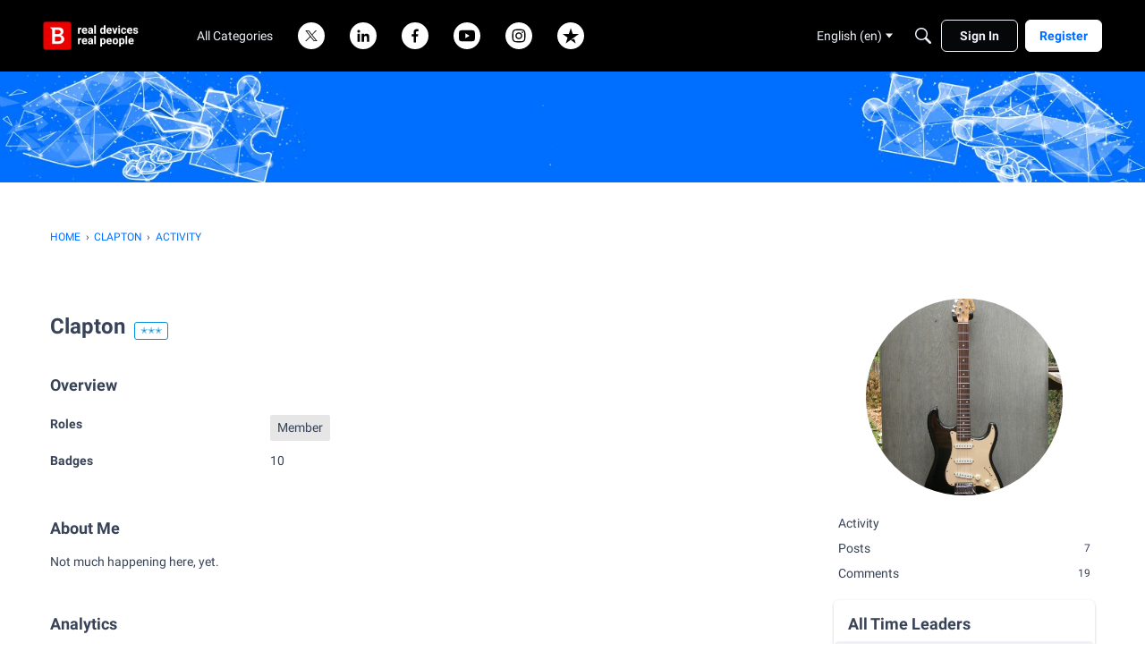

--- FILE ---
content_type: image/svg+xml
request_url: https://badges.v-cdn.net/reactions/50/spam.svg
body_size: 871
content:
<?xml version="1.0" encoding="UTF-8"?>
<svg width="38px" height="38px" viewBox="0 0 38 38" version="1.1" xmlns="http://www.w3.org/2000/svg" xmlns:xlink="http://www.w3.org/1999/xlink">
    <title>B66FEBCB-7316-4220-A6F2-E79FE8916C4E</title>
    <g id="New-Badges-and-Reactions" stroke="none" stroke-width="1" fill="none" fill-rule="evenodd">
        <g id="Badges-&amp;-Reactions" transform="translate(-266.000000, -46.000000)">
            <g id="spam" transform="translate(266.000000, 46.000000)">
                <g id="Group">
                    <circle id="Oval" fill="#EB3500" cx="19" cy="19" r="19"></circle>
                    <path d="M19,38 C8.50658975,38 0,29.4934102 0,19 C0,8.50658975 8.50658975,0 19,0 C29.4934102,0 38,8.50658975 38,19 C38,29.4934102 29.4934102,38 19,38 Z M19,36.1 C28.4440692,36.1 36.1,28.4440692 36.1,19 C36.1,9.55593078 28.4440692,1.9 19,1.9 C9.55593078,1.9 1.9,9.55593078 1.9,19 C1.9,28.4440692 9.55593078,36.1 19,36.1 Z" id="Oval-Copy-30" fill="#000000" fill-rule="nonzero"></path>
                </g>
                <g id="radiation" transform="translate(19.000000, 19.500000) rotate(-180.000000) translate(-19.000000, -19.500000) translate(5.000000, 6.000000)" fill="#000000" fill-rule="nonzero">
                    <path d="M13.9154773,10.8056107 C12.2094933,10.8056107 10.838016,12.177088 10.838016,13.883072 C10.838016,15.589056 12.2094933,16.9605333 13.9154773,16.9605333 C15.6214613,16.9605333 16.9929387,15.589056 16.9929387,13.883072 C16.9929387,12.177088 15.6214613,10.8056107 13.9154773,10.8056107 Z" id="Path"></path>
                    <path d="M20.8397653,1.840832 C16.5246293,-0.601066667 11.239424,-0.601066667 6.95773867,1.840832 C6.723584,1.97463467 6.55633067,2.24224 6.55633067,2.543296 C6.55633067,2.67709867 6.58978133,2.81090133 6.65668267,2.91125333 L10.53696,9.60138667 C10.6707627,9.83554133 10.938368,9.969344 11.2059733,9.969344 C11.339776,9.969344 11.4735787,9.93589333 11.5739307,9.868992 C13.0123093,9.066176 14.7851947,9.066176 16.1901227,9.868992 C16.2904747,9.93589333 16.4242773,9.969344 16.55808,9.969344 C16.8256853,9.969344 17.0932907,9.83554133 17.2270933,9.60138667 L21.1073707,2.91125333 C21.3080747,2.543296 21.2077227,2.07498667 20.8397653,1.840832 Z" id="Path"></path>
                    <path d="M27.0615893,13.1137067 L19.3344853,13.1137067 C18.8996267,13.1137067 18.56512,13.4482133 18.56512,13.883072 C18.56512,15.5221547 17.661952,17.0608853 16.257024,17.897152 C15.8890667,18.097856 15.755264,18.599616 15.9894187,18.9675733 L19.869696,25.6577067 C20.1038507,26.025664 20.57216,26.1594667 20.9401173,25.925312 C25.2218027,23.4499627 27.897856,18.8337707 27.897856,13.883072 C27.8309547,13.4482133 27.496448,13.1137067 27.0615893,13.1137067 Z" id="Path"></path>
                    <path d="M11.6073813,17.897152 C10.1690027,17.0608853 9.26583467,15.5221547 9.26583467,13.883072 C9.26583467,13.4482133 8.931328,13.1137067 8.49646933,13.1137067 L0.769365333,13.1137067 C0.334506667,13.1137067 0,13.4482133 0,13.883072 C0,18.8337707 2.64260267,23.416512 6.924288,25.925312 C7.05809067,25.9922133 7.19189333,26.0591147 7.325696,26.0591147 C7.59330133,26.0591147 7.86090667,25.925312 7.99470933,25.6911573 L11.8749867,19.001024 C12.1091413,18.599616 11.9753387,18.1313067 11.6073813,17.897152 Z" id="Path"></path>
                </g>
            </g>
        </g>
    </g>
</svg>

--- FILE ---
content_type: image/svg+xml
request_url: https://badges.v-cdn.net/reactions/50/insightful.svg
body_size: 169
content:
<svg xmlns="http://www.w3.org/2000/svg" width="38" height="38" viewBox="0 0 38 38">
    <g fill="none" fill-rule="evenodd">
        <g>
            <g>
                <g transform="translate(-476 -121) translate(476 121) translate(.95 .95)">
                    <circle cx="18.05" cy="18.05" r="18.05" fill="#FFE80D"/>
                    <path fill="#000" d="M14.82 25.08H20.9V26.08H14.82zM14.82 26.6H20.9V27.6H14.82zM14.82 28.12H20.9V29.12H14.82zM15.58 29.64L20.14 29.64 19.652 30.4 16.104 30.4zM21.32 23.612c-.027.235-.094.358-.175.441-.082.084-.315.267-.533.267h-5.374c-.266 0-.497-.172-.61-.267-.114-.095-.202-.214-.231-.456-.398-3.364-3.757-6.817-3.757-10.22 0-4.03 3.444-7.297 7.22-7.297s7.22 3.267 7.22 7.296c0 3.415-3.378 6.78-3.76 10.236z"/>
                </g>
                <path fill="#000" fill-rule="nonzero" d="M19 38C8.507 38 0 29.493 0 19S8.507 0 19 0s19 8.507 19 19-8.507 19-19 19zm0-1.9c9.444 0 17.1-7.656 17.1-17.1 0-9.444-7.656-17.1-17.1-17.1C9.556 1.9 1.9 9.556 1.9 19c0 9.444 7.656 17.1 17.1 17.1z" transform="translate(-476 -121) translate(476 121)"/>
            </g>
        </g>
    </g>
</svg>
